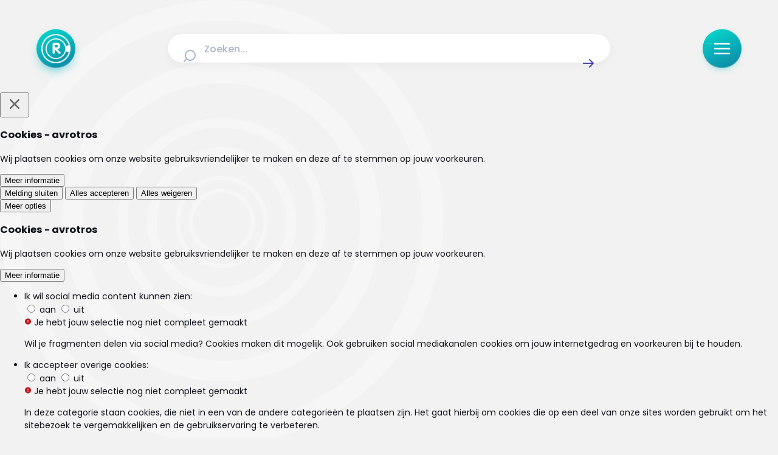

--- FILE ---
content_type: application/javascript; charset=UTF-8
request_url: https://radar.avrotros.nl/cdn-cgi/challenge-platform/h/g/scripts/jsd/cc251d99e06e/main.js?
body_size: 4453
content:
window._cf_chl_opt={UxxT8:'g'};~function(X,a,e,g,V,Q,L,F){X=z,function(y,h,IQ,C,n,Y){for(IQ={y:342,h:292,n:372,Y:344,D:294,J:307,v:301,S:368},C=z,n=y();!![];)try{if(Y=-parseInt(C(IQ.y))/1*(-parseInt(C(IQ.h))/2)+parseInt(C(IQ.n))/3+-parseInt(C(IQ.Y))/4+parseInt(C(IQ.D))/5+parseInt(C(IQ.J))/6+-parseInt(C(IQ.v))/7+-parseInt(C(IQ.S))/8,h===Y)break;else n.push(n.shift())}catch(D){n.push(n.shift())}}(I,209631),a=this||self,e=a[X(354)],g=function(IJ,ID,IY,Id,I7,h,n,Y){return IJ={y:370,h:349},ID={y:397,h:397,n:320,Y:397,D:311,J:397,v:347,S:397},IY={y:365},Id={y:365,h:347,n:291,Y:398,D:290,J:290,v:291,S:290,f:332,Z:320,E:332,H:332,U:320,x:397,A:320,s:291,O:332,N:320,P:320,K:320,c:320,B:320,W:311},I7=X,h=String[I7(IJ.y)],n={'h':function(D,Ir){return Ir={y:306,h:347},D==null?'':n.g(D,6,function(J,I8){return I8=z,I8(Ir.y)[I8(Ir.h)](J)})},'g':function(D,J,S,I9,Z,E,H,U,x,A,s,O,N,P,K,B,W,i){if(I9=I7,null==D)return'';for(E={},H={},U='',x=2,A=3,s=2,O=[],N=0,P=0,K=0;K<D[I9(Id.y)];K+=1)if(B=D[I9(Id.h)](K),Object[I9(Id.n)][I9(Id.Y)][I9(Id.D)](E,B)||(E[B]=A++,H[B]=!0),W=U+B,Object[I9(Id.n)][I9(Id.Y)][I9(Id.J)](E,W))U=W;else{if(Object[I9(Id.v)][I9(Id.Y)][I9(Id.S)](H,U)){if(256>U[I9(Id.f)](0)){for(Z=0;Z<s;N<<=1,P==J-1?(P=0,O[I9(Id.Z)](S(N)),N=0):P++,Z++);for(i=U[I9(Id.E)](0),Z=0;8>Z;N=1.28&i|N<<1.55,J-1==P?(P=0,O[I9(Id.Z)](S(N)),N=0):P++,i>>=1,Z++);}else{for(i=1,Z=0;Z<s;N=N<<1|i,J-1==P?(P=0,O[I9(Id.Z)](S(N)),N=0):P++,i=0,Z++);for(i=U[I9(Id.H)](0),Z=0;16>Z;N=N<<1.23|1&i,P==J-1?(P=0,O[I9(Id.U)](S(N)),N=0):P++,i>>=1,Z++);}x--,0==x&&(x=Math[I9(Id.x)](2,s),s++),delete H[U]}else for(i=E[U],Z=0;Z<s;N=i&1|N<<1,P==J-1?(P=0,O[I9(Id.A)](S(N)),N=0):P++,i>>=1,Z++);U=(x--,0==x&&(x=Math[I9(Id.x)](2,s),s++),E[W]=A++,String(B))}if(''!==U){if(Object[I9(Id.s)][I9(Id.Y)][I9(Id.D)](H,U)){if(256>U[I9(Id.O)](0)){for(Z=0;Z<s;N<<=1,J-1==P?(P=0,O[I9(Id.U)](S(N)),N=0):P++,Z++);for(i=U[I9(Id.f)](0),Z=0;8>Z;N=i&1.16|N<<1.94,P==J-1?(P=0,O[I9(Id.N)](S(N)),N=0):P++,i>>=1,Z++);}else{for(i=1,Z=0;Z<s;N=N<<1|i,J-1==P?(P=0,O[I9(Id.P)](S(N)),N=0):P++,i=0,Z++);for(i=U[I9(Id.f)](0),Z=0;16>Z;N=N<<1|1&i,J-1==P?(P=0,O[I9(Id.K)](S(N)),N=0):P++,i>>=1,Z++);}x--,x==0&&(x=Math[I9(Id.x)](2,s),s++),delete H[U]}else for(i=E[U],Z=0;Z<s;N=i&1|N<<1,J-1==P?(P=0,O[I9(Id.c)](S(N)),N=0):P++,i>>=1,Z++);x--,x==0&&s++}for(i=2,Z=0;Z<s;N=N<<1|i&1,P==J-1?(P=0,O[I9(Id.B)](S(N)),N=0):P++,i>>=1,Z++);for(;;)if(N<<=1,J-1==P){O[I9(Id.A)](S(N));break}else P++;return O[I9(Id.W)]('')},'j':function(D,Ik,II){return Ik={y:332},II=I7,null==D?'':''==D?null:n.i(D[II(IY.y)],32768,function(J,Iz){return Iz=II,D[Iz(Ik.y)](J)})},'i':function(D,J,S,Iy,Z,E,H,U,x,A,s,O,N,P,K,B,i,W){for(Iy=I7,Z=[],E=4,H=4,U=3,x=[],O=S(0),N=J,P=1,A=0;3>A;Z[A]=A,A+=1);for(K=0,B=Math[Iy(ID.y)](2,2),s=1;B!=s;W=N&O,N>>=1,0==N&&(N=J,O=S(P++)),K|=s*(0<W?1:0),s<<=1);switch(K){case 0:for(K=0,B=Math[Iy(ID.h)](2,8),s=1;s!=B;W=N&O,N>>=1,N==0&&(N=J,O=S(P++)),K|=(0<W?1:0)*s,s<<=1);i=h(K);break;case 1:for(K=0,B=Math[Iy(ID.y)](2,16),s=1;s!=B;W=N&O,N>>=1,0==N&&(N=J,O=S(P++)),K|=s*(0<W?1:0),s<<=1);i=h(K);break;case 2:return''}for(A=Z[3]=i,x[Iy(ID.n)](i);;){if(P>D)return'';for(K=0,B=Math[Iy(ID.h)](2,U),s=1;s!=B;W=O&N,N>>=1,0==N&&(N=J,O=S(P++)),K|=s*(0<W?1:0),s<<=1);switch(i=K){case 0:for(K=0,B=Math[Iy(ID.Y)](2,8),s=1;s!=B;W=N&O,N>>=1,N==0&&(N=J,O=S(P++)),K|=(0<W?1:0)*s,s<<=1);Z[H++]=h(K),i=H-1,E--;break;case 1:for(K=0,B=Math[Iy(ID.h)](2,16),s=1;B!=s;W=O&N,N>>=1,0==N&&(N=J,O=S(P++)),K|=(0<W?1:0)*s,s<<=1);Z[H++]=h(K),i=H-1,E--;break;case 2:return x[Iy(ID.D)]('')}if(0==E&&(E=Math[Iy(ID.J)](2,U),U++),Z[i])i=Z[i];else if(i===H)i=A+A[Iy(ID.v)](0);else return null;x[Iy(ID.n)](i),Z[H++]=A+i[Iy(ID.v)](0),E--,A=i,E==0&&(E=Math[Iy(ID.S)](2,U),U++)}}},Y={},Y[I7(IJ.h)]=n.h,Y}(),V={},V[X(317)]='o',V[X(322)]='s',V[X(297)]='u',V[X(395)]='z',V[X(359)]='n',V[X(345)]='I',V[X(369)]='b',Q=V,a[X(353)]=function(y,h,Y,D,IH,IE,IZ,Ie,S,Z,E,H,U,x){if(IH={y:329,h:350,n:363,Y:329,D:336,J:367,v:396,S:336,f:396,Z:384,E:324,H:365,U:346,x:335},IE={y:366,h:365,n:299},IZ={y:291,h:398,n:290,Y:320},Ie=X,h===null||h===void 0)return D;for(S=j(h),y[Ie(IH.y)][Ie(IH.h)]&&(S=S[Ie(IH.n)](y[Ie(IH.Y)][Ie(IH.h)](h))),S=y[Ie(IH.D)][Ie(IH.J)]&&y[Ie(IH.v)]?y[Ie(IH.S)][Ie(IH.J)](new y[(Ie(IH.f))](S)):function(A,IT,s){for(IT=Ie,A[IT(IE.y)](),s=0;s<A[IT(IE.h)];A[s+1]===A[s]?A[IT(IE.n)](s+1,1):s+=1);return A}(S),Z='nAsAaAb'.split('A'),Z=Z[Ie(IH.Z)][Ie(IH.E)](Z),E=0;E<S[Ie(IH.H)];H=S[E],U=R(y,h,H),Z(U)?(x=U==='s'&&!y[Ie(IH.U)](h[H]),Ie(IH.x)===Y+H?J(Y+H,U):x||J(Y+H,h[H])):J(Y+H,U),E++);return D;function J(A,s,Ia){Ia=z,Object[Ia(IZ.y)][Ia(IZ.h)][Ia(IZ.n)](D,s)||(D[s]=[]),D[s][Ia(IZ.Y)](A)}},L=X(386)[X(295)](';'),F=L[X(384)][X(324)](L),a[X(393)]=function(y,h,Ix,Im,n,Y,D,J){for(Ix={y:348,h:365,n:365,Y:284,D:320,J:300},Im=X,n=Object[Im(Ix.y)](h),Y=0;Y<n[Im(Ix.h)];Y++)if(D=n[Y],D==='f'&&(D='N'),y[D]){for(J=0;J<h[n[Y]][Im(Ix.n)];-1===y[D][Im(Ix.Y)](h[n[Y]][J])&&(F(h[n[Y]][J])||y[D][Im(Ix.D)]('o.'+h[n[Y]][J])),J++);}else y[D]=h[n[Y]][Im(Ix.J)](function(v){return'o.'+v})},d();function G(y,h,Ip,IL,Ij,IR,I2,n,Y){Ip={y:327,h:314,n:319,Y:387,D:389,J:296,v:338,S:330,f:323,Z:352,E:331,H:391,U:288,x:312,A:349,s:371},IL={y:285},Ij={y:377,h:362,n:339,Y:377},IR={y:352},I2=X,n=a[I2(Ip.y)],Y=new a[(I2(Ip.h))](),Y[I2(Ip.n)](I2(Ip.Y),I2(Ip.D)+a[I2(Ip.J)][I2(Ip.v)]+I2(Ip.S)+n.r),n[I2(Ip.f)]&&(Y[I2(Ip.Z)]=5e3,Y[I2(Ip.E)]=function(I3){I3=I2,h(I3(IR.y))}),Y[I2(Ip.H)]=function(I4){I4=I2,Y[I4(Ij.y)]>=200&&Y[I4(Ij.y)]<300?h(I4(Ij.h)):h(I4(Ij.n)+Y[I4(Ij.Y)])},Y[I2(Ip.U)]=function(I5){I5=I2,h(I5(IL.y))},Y[I2(Ip.x)](g[I2(Ip.A)](JSON[I2(Ip.s)](y)))}function I(IB){return IB='splice,map,1607172ustLdd,function,detail,removeChild,navigator,s92xR8mhJQO5+SYkMyX4uHI$b7jeKFvZUNWf16iB0alwLPctGVpDondr3zET-qCAg,637284gZZjFh,sid,contentWindow,catch,join,send,parent,XMLHttpRequest,msg,MZAL3,object,chlApiUrl,open,push,postMessage,string,api,bind,isArray,body,__CF$cv$params,chlApiRumWidgetAgeMs,Object,/jsd/oneshot/cc251d99e06e/0.5999364400301322:1763645195:4CThTwAcJGxO8HL_eiLhSlQScsbmcOJY2NRKHGngIgU/,ontimeout,charCodeAt,chlApiSitekey,floor,d.cookie,Array,/invisible/jsd,UxxT8,http-code:,loading,contentDocument,19YmahGP,chlApiClientVersion,127236irJlTe,bigint,isNaN,charAt,keys,obNEwz,getOwnPropertyNames,source,timeout,SmLg3,document,FuTV3,ttuO8,clientInformation,Function,number,errorInfoObject,appendChild,success,concat,DOMContentLoaded,length,sort,from,784768cAyfIQ,boolean,fromCharCode,stringify,33894NXLGeu,toString,random,[native code],tabIndex,status,addEventListener,getPrototypeOf,createElement,jsd,error,onreadystatechange,includes,chctx,_cf_chl_opt;IWcE4;Rnrj2;MnHSY6;AOwm3;IpYo4;DktaO6;jJnRO8;jqSd0;BCsL6;KoHeN1;LYXex0;MMkG8;GHGja3;SmLg3;eiUW7;RIgDA6;SFhM7,POST,/b/ov1/0.5999364400301322:1763645195:4CThTwAcJGxO8HL_eiLhSlQScsbmcOJY2NRKHGngIgU/,/cdn-cgi/challenge-platform/h/,display: none,onload,style,eiUW7,iframe,symbol,Set,pow,hasOwnProperty,BFNxv0,indexOf,xhr-error,cloudflare-invisible,error on cf_chl_props,onerror,now,call,prototype,31178eycJnB,readyState,777145gOnQAZ,split,_cf_chl_opt,undefined,event'.split(','),I=function(){return IB},I()}function T(y,Iw,I0){return Iw={y:374},I0=X,Math[I0(Iw.y)]()<y}function z(y,h,n){return n=I(),z=function(M,a,e){return M=M-284,e=n[M],e},z(y,h)}function o(IA,IG,n,Y,D,J,v){IG=(IA={y:380,h:394,n:392,Y:390,D:376,J:326,v:361,S:309,f:357,Z:305,E:341,H:304},X);try{return n=e[IG(IA.y)](IG(IA.h)),n[IG(IA.n)]=IG(IA.Y),n[IG(IA.D)]='-1',e[IG(IA.J)][IG(IA.v)](n),Y=n[IG(IA.S)],D={},D=SmLg3(Y,Y,'',D),D=SmLg3(Y,Y[IG(IA.f)]||Y[IG(IA.Z)],'n.',D),D=SmLg3(Y,n[IG(IA.E)],'d.',D),e[IG(IA.J)][IG(IA.H)](n),J={},J.r=D,J.e=null,J}catch(S){return v={},v.r={},v.e=S,v}}function R(y,h,n,IS,In,Y){In=(IS={y:310,h:336,n:325,Y:302},X);try{return h[n][In(IS.y)](function(){}),'p'}catch(D){}try{if(h[n]==null)return void 0===h[n]?'u':'x'}catch(J){return'i'}return y[In(IS.h)][In(IS.n)](h[n])?'a':h[n]===y[In(IS.h)]?'C':!0===h[n]?'T':h[n]===!1?'F':(Y=typeof h[n],In(IS.Y)==Y?l(y,h[n])?'N':'f':Q[Y]||'?')}function b(Y,D,Io,I6,J,v,S,f,Z,E,H,U){if(Io={y:315,h:382,n:327,Y:389,D:296,J:338,v:388,S:337,f:314,Z:319,E:387,H:352,U:331,x:333,A:355,s:318,O:356,N:328,P:296,K:316,c:343,B:296,W:399,i:360,Ir:385,It:351,Id:381,Ik:312,IY:349},I6=X,!T(.01))return![];v=(J={},J[I6(Io.y)]=Y,J[I6(Io.h)]=D,J);try{S=a[I6(Io.n)],f=I6(Io.Y)+a[I6(Io.D)][I6(Io.J)]+I6(Io.v)+S.r+I6(Io.S),Z=new a[(I6(Io.f))](),Z[I6(Io.Z)](I6(Io.E),f),Z[I6(Io.H)]=2500,Z[I6(Io.U)]=function(){},E={},E[I6(Io.x)]=a[I6(Io.D)][I6(Io.A)],E[I6(Io.s)]=a[I6(Io.D)][I6(Io.O)],E[I6(Io.N)]=a[I6(Io.P)][I6(Io.K)],E[I6(Io.c)]=a[I6(Io.B)][I6(Io.W)],H=E,U={},U[I6(Io.i)]=v,U[I6(Io.Ir)]=H,U[I6(Io.It)]=I6(Io.Id),Z[I6(Io.Ik)](g[I6(Io.IY)](U))}catch(x){}}function d(IK,IP,IO,Ib,y,h,n,Y,D){if(IK={y:327,h:323,n:293,Y:340,D:378,J:378,v:364,S:383},IP={y:293,h:340,n:383},IO={y:287},Ib=X,y=a[Ib(IK.y)],!y)return;if(!m())return;(h=![],n=y[Ib(IK.h)]===!![],Y=function(Ig,J){if(Ig=Ib,!h){if(h=!![],!m())return;J=o(),G(J.r,function(v){k(y,v)}),J.e&&b(Ig(IO.y),J.e)}},e[Ib(IK.n)]!==Ib(IK.Y))?Y():a[Ib(IK.D)]?e[Ib(IK.J)](Ib(IK.v),Y):(D=e[Ib(IK.S)]||function(){},e[Ib(IK.S)]=function(IV){IV=Ib,D(),e[IV(IP.y)]!==IV(IP.h)&&(e[IV(IP.n)]=D,Y())})}function m(Il,I1,y,h,n,Y){return Il={y:327,h:334,n:334,Y:289},I1=X,y=a[I1(Il.y)],h=3600,n=Math[I1(Il.h)](+atob(y.t)),Y=Math[I1(Il.n)](Date[I1(Il.Y)]()/1e3),Y-n>h?![]:!![]}function l(y,h,Iu,Ih){return Iu={y:358,h:291,n:373,Y:290,D:284,J:375},Ih=X,h instanceof y[Ih(Iu.y)]&&0<y[Ih(Iu.y)][Ih(Iu.h)][Ih(Iu.n)][Ih(Iu.Y)](h)[Ih(Iu.D)](Ih(Iu.J))}function k(n,Y,Ic,Iq,D,J,v){if(Ic={y:286,h:323,n:362,Y:351,D:308,J:298,v:362,S:313,f:321,Z:298,E:382,H:303},Iq=X,D=Iq(Ic.y),!n[Iq(Ic.h)])return;Y===Iq(Ic.n)?(J={},J[Iq(Ic.Y)]=D,J[Iq(Ic.D)]=n.r,J[Iq(Ic.J)]=Iq(Ic.v),a[Iq(Ic.S)][Iq(Ic.f)](J,'*')):(v={},v[Iq(Ic.Y)]=D,v[Iq(Ic.D)]=n.r,v[Iq(Ic.Z)]=Iq(Ic.E),v[Iq(Ic.H)]=Y,a[Iq(Ic.S)][Iq(Ic.f)](v,'*'))}function j(y,If,IM,h){for(If={y:363,h:348,n:379},IM=X,h=[];y!==null;h=h[IM(If.y)](Object[IM(If.h)](y)),y=Object[IM(If.n)](y));return h}}()

--- FILE ---
content_type: text/javascript; charset=utf-8
request_url: https://radar.avrotros.nl/_nuxt/keKpf3KX.js
body_size: 9554
content:
import{_ as xe}from"./DO0KPYLQ.js";import{S as Ce,i as Se,g as $e,o as Z,a as me,w as X,b as oe,r as w,d as Y,c as re,e as R,f as S,h as A,j as I,k as K,n as j,F as z,l as J,m as W,_ as Pe,u as p,t as Ie,p as F,q as Te,s as ae,v as ee,x as Be,y as Re,z as Ae,A as De,B as te,C as ge,D as Oe,E as Ee,G as Me,H as se,I as je,J as Ne,K as He,L as Ve,M as U,N as Le,O as We,P as Q,Q as ze,R as Ye,T as Fe,U as Ue,V as Xe,W as Ge,X as qe,Y as Ke}from"./Dzscvhzt.js";import{_ as Je}from"./Ag0_q5C9.js";import{_ as ne,a as _e}from"./bPnY5_Nm.js";import{u as Qe,_ as Ze,g as et}from"./nla6Onvu.js";import{_ as tt}from"./DOYRB6tP.js";function st(o={}){const n=[];let s=-1;const e=(t=!1)=>({get(l,r,d){if(!t){const a=Reflect.get(l,r,d);if(typeof a<"u")return a;s++,n[s]=[]}return n[s].push({type:"get",key:r}),new Proxy(()=>{},e(!0))},apply(l,r,d){n[s].push({type:"apply",key:"",args:d})}});return{proxy:new Proxy(o||{},e()),stack:n}}function nt(o){const n={get(s,e,t){const l=Reflect.get(s,e,t);return typeof l=="object"?new Proxy(l,n):l},apply(s,e,t){Reflect.apply(s,e,t)}};return new Proxy(o,n)}function ot(o,n){n.forEach(s=>{let e=o,t=o;s.forEach(({type:l,key:r,args:d})=>{l==="get"?(t=e,e=e[r]):l==="apply"&&(e=e.call(t,...d))})})}function rt(o){return o.key||o.src||(typeof o.innerHTML=="string"?o.innerHTML:"")}const at=["preconnect","dns-prefetch"];function lt(o,n,s){var y,b,P;const e=typeof n=="string"?{src:n}:n,t=s||{},l=rt(e),r=(y=o._scripts)==null?void 0:y[l];if(r)return r.setupTriggerHandler(t.trigger),r;(b=t.beforeInit)==null||b.call(t);const d=c=>{i.status=c,o.hooks.callHook("script:updated",T)};Ce.forEach(c=>{const v=c,u=typeof e[v]=="function"?e[v].bind(t.eventContext):null;e[v]=C=>{d(c==="onload"?"loaded":c==="onerror"?"error":"loading"),u==null||u(C)}});const a={loaded:[],error:[]},m=new Set,h=(c,v,u)=>{if(!o.ssr){if(u!=null&&u.key){const C=`${u==null?void 0:u.key}:${u.key}`;if(m.has(C))return;m.add(C)}if(a[c]){const C=a[c].push(v);return()=>{var B;return(B=a[c])==null?void 0:B.splice(C-1,1)}}return v(i.instance),()=>{}}},x=new Promise(c=>{if(o.ssr)return;const v=C=>requestAnimationFrame(()=>c(C)),u=o.hooks.hook("script:updated",({script:C})=>{const B=C.status;if(C.id===l&&(B==="loaded"||B==="error")){if(B==="loaded")if(typeof t.use=="function"){const D=t.use();D&&v(D)}else v({});else B==="error"&&c(!1);u()}})}),i={_loadPromise:x,instance:!o.ssr&&((P=t==null?void 0:t.use)==null?void 0:P.call(t))||null,proxy:null,id:l,status:"awaitingLoad",remove(){var c,v,u;return(c=i._triggerAbortController)==null||c.abort(),i._triggerPromises=[],(v=i._warmupEl)==null||v.dispose(),i.entry?(i.entry.dispose(),i.entry=void 0,d("removed"),(u=o._scripts)==null||delete u[l],!0):!1},warmup(c){const{src:v}=e,u=!v.startsWith("/")||v.startsWith("//"),C=c&&at.includes(c);let B=v;if(!c||C&&!u)return;if(C){const _=new URL(v);B=`${_.protocol}//${_.host}`}const D={href:B,rel:c,crossorigin:typeof e.crossorigin<"u"?e.crossorigin:u?"anonymous":void 0,referrerpolicy:typeof e.referrerpolicy<"u"?e.referrerpolicy:u?"no-referrer":void 0,fetchpriority:typeof e.fetchpriority<"u"?e.fetchpriority:"low",integrity:e.integrity,as:c==="preload"?"script":void 0};return i._warmupEl=o.push({link:[D]},{head:o,tagPriority:"high"}),i._warmupEl},load(c){var v;if((v=i._triggerAbortController)==null||v.abort(),i._triggerPromises=[],!i.entry){d("loading");const u={defer:!0,fetchpriority:"low"};e.src&&(e.src.startsWith("http")||e.src.startsWith("//"))&&(u.crossorigin="anonymous",u.referrerpolicy="no-referrer"),i.entry=o.push({script:[{...u,...e}]},t)}return c&&h("loaded",c),x},onLoaded(c,v){return h("loaded",c,v)},onError(c,v){return h("error",c,v)},setupTriggerHandler(c){if(i.status==="awaitingLoad")if((typeof c>"u"||c==="client")&&!o.ssr||c==="server")i.load();else if(c instanceof Promise){if(o.ssr)return;i._triggerAbortController||(i._triggerAbortController=new AbortController,i._triggerAbortPromise=new Promise(u=>{i._triggerAbortController.signal.addEventListener("abort",()=>{i._triggerAbortController=null,u()})})),i._triggerPromises=i._triggerPromises||[];const v=i._triggerPromises.push(Promise.race([c.then(u=>typeof u>"u"||u?i.load:void 0),i._triggerAbortPromise]).catch(()=>{}).then(u=>{u==null||u()}).finally(()=>{var u;(u=i._triggerPromises)==null||u.splice(v,1)}))}else typeof c=="function"&&c(i.load)},_cbs:a};x.then(c=>{var v,u;c!==!1?(i.instance=c,(v=a.loaded)==null||v.forEach(C=>C(c)),a.loaded=null):((u=a.error)==null||u.forEach(C=>C()),a.error=null)});const T={script:i};if(i.setupTriggerHandler(t.trigger),t.use){const{proxy:c,stack:v}=st(o.ssr?{}:t.use()||{});i.proxy=c,i.onLoaded(u=>{ot(u,v),i.proxy=nt(u)})}return!t.warmupStrategy&&(typeof t.trigger>"u"||t.trigger==="client")&&(t.warmupStrategy="preload"),t.warmupStrategy&&i.warmup(t.warmupStrategy),o._scripts=Object.assign(o._scripts||{},{[l]:i}),i}function it(o,n){if(!n)return;const s=(e,t)=>{if(!o._cbs[e])return t(o.instance),()=>{};let l=o._cbs[e].push(t);const r=()=>{var d;l&&((d=o._cbs[e])==null||d.splice(l-1,1),l=null)};return oe(r),r};o.onLoaded=e=>s("loaded",e),o.onError=e=>s("error",e),oe(()=>{var e;(e=o._triggerAbortController)==null||e.abort()})}function ct(o,n){const s=typeof o=="string"?{src:o}:o,e=n||{},t=(e==null?void 0:e.head)||Se();e.head=t;const l=$e();if(e.eventContext=l,l&&typeof e.trigger>"u")e.trigger=Z;else if(me(e.trigger)){const d=e.trigger;let a;e.trigger=new Promise(m=>{a=X(d,h=>{h&&m(!0)},{immediate:!0}),oe(()=>m(!1),!0)}).then(m=>(a==null||a(),m))}t._scriptStatusWatcher=t._scriptStatusWatcher||t.hooks.hook("script:updated",({script:d})=>{d._statusRef.value=d.status});const r=lt(t,s,e);return r._statusRef=r._statusRef||w(r.status),it(r,l),new Proxy(r,{get(d,a,m){return Reflect.get(d,a==="status"?"_statusRef":a,m)}})}const ut=["onClick"],H="teaser-carousel",dt=Y({__name:"Carousel",props:{carouselName:{type:String,default:"carousel"},slides:{type:Array,default:()=>[]},nextButton:{type:Object,default:null},previousButton:{type:Object,default:null},carouselOptions:{type:Object,default:null},showNav:{type:Boolean,default:!0},analytics:{type:Object,default:null}},setup(o){const n=o,s={iconName:"solid/chevron-right",variant:"secondary",type:"round-small"},e={iconName:"solid/chevron-left",variant:"secondary",type:"round-small"},t={...s,...n.nextButton},l={...e,...n.previousButton},{slidesWrapper:r,slideElements:d,showPrevButton:a,showNextButton:m,currentIndex:h,showSlide:x,goToSlide:i}=Qe(n.slides,n.carouselOptions),T=re(()=>a.value&&"is--active"),y=re(()=>m.value&&"is--active"),b=c=>h.value===c&&"is--active"||"is--default",P=c=>({linkAnalyticsTag:"Carousel",linkPosition:c,...n.analytics});return(c,v)=>{const u=Pe,C=ne;return S(),R("div",{class:j(H)},[A("div",{class:j(`${H}-outer-wrapper`)},[A("div",{class:j([`${H}-inner-wrapper`])},[A("ul",{ref_key:"slidesWrapper",ref:r,class:j([`${H}-slides-wrapper`])},[(S(!0),R(z,null,J(o.slides,(B,D)=>(S(),R("li",{key:D,ref_for:!0,ref_key:"slideElements",ref:d,class:j([`${H}-slide`])},[I(u,W({ref_for:!0},B,{analytics:P(D),size:"small"}),null,16,["analytics"])],2))),128))],2)],2),I(C,W(l,{title:`Navigeer naar vorige item in ${o.carouselName}`,variant:"secondary",type:"round",class:[`${H}-button`,`${H}-button-previous`,T.value],onClick:v[0]||(v[0]=B=>p(x)("prev"))}),null,16,["title","class"]),A("div",{class:j([`${H}-button-wrapper`,`${H}-button-wrapper-next`,y.value])},[I(C,W(t,{title:`Navigeer naar volgende item in ${o.carouselName}`,variant:"secondary",type:"round",class:[`${H}-button`,`${H}-button-next`,y.value],onClick:v[1]||(v[1]=B=>p(x)("next"))}),null,16,["title","class"])],2),o.showNav?(S(),R("ul",{key:0,ref:"slidesNavigation",class:j([`${H}-nav-wrapper`])},[(S(!0),R(z,null,J(o.slides,(B,D)=>(S(),R("li",{key:D,class:j([`${H}-nav`,b(D)]),onClick:_=>p(i)(D)},Ie(B.title),11,ut))),128))],2)):K("",!0)],2)])}}}),pt=F(dt,[["__scopeId","data-v-19d23408"]]);typeof WorkerGlobalScope<"u"&&globalThis instanceof WorkerGlobalScope;const ve=()=>{};function vt(o,n){function s(...e){return new Promise((t,l)=>{Promise.resolve(o(()=>n.apply(this,e),{fn:n,thisArg:this,args:e})).then(t).catch(l)})}return s}function ft(...o){let n=0,s,e=!0,t=ve,l,r,d,a,m;!me(o[0])&&typeof o[0]=="object"?{delay:r,trailing:d=!0,leading:a=!0,rejectOnCancel:m=!1}=o[0]:[r,d=!0,a=!0,m=!1]=o;const h=()=>{s&&(clearTimeout(s),s=void 0,t(),t=ve)};return i=>{const T=Te(r),y=Date.now()-n,b=()=>l=i();return h(),T<=0?(n=Date.now(),b()):(y>T&&(a||!e)?(n=Date.now(),b()):d&&(l=new Promise((P,c)=>{t=m?c:P,s=setTimeout(()=>{n=Date.now(),e=!0,P(b()),h()},Math.max(0,T-y))})),!a&&!s&&(s=setTimeout(()=>e=!0,T)),e=!1,l)}}function fe(o,n=200,s=!1,e=!0,t=!1){return vt(ft(n,s,e,t),o)}function mt(){const{$gsap:o,$Draggable:n}=ae(),s=w(null),e=w(null),t=w(null),l=w(0),r=w(0),d=w([]),a=w(!1),m=w(!1),h=w(!0),x=w(null),i=w(!1),T=w([]),y=()=>o.getProperty(s.value,"x"),b=(f=!1)=>{var g,k;if(s.value&&s.value.children[0]){let O=0;const N=[];Array.from(s.value.children).forEach(V=>{N.push(O);const L=V.clientWidth+parseFloat(window.getComputedStyle(s.value).gap);O-=L}),d.value=N,l.value=-s.value.scrollWidth+s.value.clientWidth,P(f),h.value=(((k=(g=s.value)==null?void 0:g.children)==null?void 0:k.length)||0)===1;const{width:M}=s.value?s.value.getBoundingClientRect():{width:0};i.value=h.value?!1:s.value.scrollWidth>M}},P=(f=!1)=>{var g;if(u(),f){const k=d.value[r.value];o.set(s.value,{x:k}),c(r.value)}else{const k=y(),O=d.value.map(M=>Math.abs(M-k)),N=O.indexOf(Math.min(...O));r.value=N===-1?(((g=s.value)==null?void 0:g.children.length)||0)-1:N}},c=f=>{const g=d.value[f]??0,k=Math.max(Math.min(g,0),l.value);!s.value||!i.value||(x.value=o.to(s.value,{x:k,duration:.8,ease:"power3.inOut",onUpdate:()=>{r.value=f,u()},onComplete:()=>{a.value=!0}}))},v=f=>{var g,k;f==="prev"&&r.value>0?c(r.value-1):f==="next"&&r.value<(((k=(g=s.value)==null?void 0:g.children)==null?void 0:k.length)||0)-1&&c(r.value+1)},u=()=>{const f=y(),g=[],k=l.value;f<0&&f>k?g.push("is--active-both"):f<0?g.push("is--active-prev"):f>k&&g.push("is--active-next"),T.value=g},C=()=>{var g,k;const f=y();f<=l.value?c((((k=(g=s.value)==null?void 0:g.children)==null?void 0:k.length)||0)-1):f>=0?c(0):P()},B=()=>{const[f]=n.create(s.value,{type:"x",bounds:{minX:l.value,maxX:0},dragClickables:!0,allowContextMenu:!0,zIndexBoost:!1,inertia:!0,edgeResistance:h.value||l.value>=0?1:.85,snap:{x:g=>o.utils.snap(d.value)(g)},onDragStart(){m.value=!0,a.value||(a.value=!0)},onDragEnd(){C()},onThrowComplete(){C(),m.value=!1},onThrowUpdate(){P()}});i.value||f.disable(),e.value=f||null,c(r.value),u()},D=()=>{b(!0),e.value&&(e.value.applyBounds({minX:l.value,maxX:0}),e.value.update()),c(r.value),u()},_=f=>{var k,O;if(f.detail!==0)return;const g=f.target.closest(".slide");if(g&&((k=s.value)!=null&&k.children)){const N=Array.from((O=s.value)==null?void 0:O.children).indexOf(g);c(N)}};Z(()=>{ee(()=>{t.value=o.context(()=>{var f;if(b(),B(),l.value===0){let g=0;const k=window.setInterval(()=>{E(),g+=1,g===3&&clearInterval(k)},1e3/30)}window.addEventListener("resize",fe(D,1e3/30,!0)),(f=s.value)==null||f.addEventListener("focusin",_)},s.value)})}),Be(()=>{var f,g,k,O;window.removeEventListener("resize",fe(D,1e3/30,!0)),(f=s.value)==null||f.removeEventListener("focusin",_),(g=e.value)==null||g.kill(),(k=x.value)==null||k.kill(),(O=t.value)==null||O.revert()});const $=re(()=>!m.value&&a.value?r:-1),E=D;return{carousel:s,currentIndex:r,activeSlide:$,isSingleSlide:h,maxOffset:l,activeClasses:T,canSwipe:i,update:E,goToItem:c,handleNavigationClick:v}}const gt={class:"carousel"},_t={class:"outer-wrapper"},ht={key:0,class:"nav"},yt=Y({__name:"Carousel",emits:["active-slide-change"],setup(o,{expose:n,emit:s}){const e=s,{activeSlide:t,carousel:l,activeClasses:r,canSwipe:d,goToItem:a,handleNavigationClick:m}=mt();return X(t,h=>{e("active-slide-change",h)}),n({goToItem:a}),(h,x)=>{const i=ne;return S(),R("div",gt,[A("div",_t,[A("div",{class:j(["wrapper",[p(r)]])},[A("ol",{ref_key:"carousel",ref:l,class:"track"},[Re(h.$slots,"default",{},void 0,!0)],512)],2),p(d)?(S(),R("div",ht,[I(i,{class:j(["nav-arrow left-arrow",[{"is--active":p(r).includes("is--active-prev")||p(r).includes("is--active-both")}]]),"aria-label":"Vorige",variant:"secondary","icon-name":"solid/chevron-left",type:"round",disabled:!(p(r).includes("is--active-prev")||p(r).includes("is--active-both")),onClick:x[0]||(x[0]=T=>p(m)("prev"))},null,8,["disabled","class"]),I(i,{class:j(["nav-arrow right-arrow",[{"is--active":p(r).includes("is--active-next")||p(r).includes("is--active-both")}]]),"aria-label":"Volgende",variant:"secondary","icon-name":"solid/chevron-right",type:"round",disabled:!(p(r).includes("is--active-next")||p(r).includes("is--active-both")),onClick:x[1]||(x[1]=T=>p(m)("next"))},null,8,["disabled","class"])])):K("",!0)])])}}}),bt=F(yt,[["__scopeId","data-v-8d708398"]]),wt={key:0,class:"section-carousel"},kt={class:"heading"},xt=Y({__name:"SectionCarousel",props:{title:{},description:{},items:{default:void 0},analytics:{default:void 0}},emits:["clicked"],setup(o,{emit:n}){const s=n,e=t=>{s("clicked",t)};return(t,l)=>{var h;const r=Ae,d=De,a=tt,m=bt;return((h=t.items)==null?void 0:h.length)!==0?(S(),R("section",wt,[A("div",kt,[I(r,{content:t.title,class:"title",level:2},null,8,["content"]),I(d,{content:t.description,variant:"section",class:"description"},null,8,["content"])]),I(m,{class:"carousel"},{default:te(()=>[(S(!0),R(z,null,J(t.items,(x,i)=>(S(),R("li",{key:`slide_${x.id}_${i}`,class:"slide"},[I(a,W({ref_for:!0},x,{variant:"default","as-button":!0,"title-level":3,analytics:t.analytics,onClicked:T=>e(i)}),null,16,["analytics","onClicked"])]))),128))]),_:1})])):K("",!0)}}}),he=F(xt,[["__scopeId","data-v-a00db6b2"]]);function Ct(){return se().public["nuxt-scripts"]}function St(o){return o.key||o.src||(typeof o.innerHTML=="string"?o.innerHTML:"")}function $t(o,n){var r,d;o=typeof o=="string"?{src:o}:o,n=ge(n,(r=Ct())==null?void 0:r.defaultScriptOptions);const s=String(St(o)),e=ae();if(n.head=n.head||Oe(),!n.head)throw new Error("useScript() has been called without Nuxt context.");e.$scripts=e.$scripts||Ee({}),(d=e.$scripts)!=null&&d[s],(n.trigger==="onNuxtReady"||n.trigger==="client")&&(n.warmupStrategy||(n.warmupStrategy="preload"),n.trigger==="onNuxtReady"&&(n.trigger=Me));const t=ct(o,n),l=t.remove;return t.remove=()=>(e.$scripts[s]=void 0,l()),e.$scripts[s]=t,t}Object.freeze(Object.assign(()=>{},{__mock__:!0}));function Pt(o){return(se().public.scripts||{})[o]}function It(o,n,s){const e=Pt(o),t=Object.assign(s||{},typeof e=="object"?e:{}),l=n(t),r=ge(t.scriptInput,l.scriptInput,{key:o}),d=Object.assign((t==null?void 0:t.scriptOptions)||{},l.scriptOptions||{}),a=d.beforeInit;return d.beforeInit=()=>{var m;a==null||a(),(m=l.clientInit)==null||m.call(l)},$t(r,d)}function Tt(o){let n=Promise.resolve();const s=It("youtubePlayer",()=>({scriptInput:{src:"https://www.youtube.com/iframe_api",crossorigin:!1},scriptOptions:{use(){return{YT:window.YT||n.then(()=>window.YT)}}},clientInit:()=>{n=new Promise(e=>{window.onYouTubeIframeAPIReady=e})}}),o);{const e=X(s.status,t=>{t==="loading"&&(je({link:[{rel:"preconnect",href:"https://www.youtube-nocookie.com"},{rel:"preconnect",href:"https://www.google.com"},{rel:"preconnect",href:"https://googleads.g.doubleclick.net"},{rel:"preconnect",href:"https://static.doubleclick.net"}]}),e())})}return s}const Bt=["disabled","aria-label"],Rt=Y({__name:"YoutubePlayer",props:{poster:{type:Object,default:()=>{}},videoId:{type:String,default:""},autoplay:{type:Boolean,default:!1},play:{type:Boolean,default:!1},isDragging:{type:Boolean,default:!1},active:{type:Boolean,default:!1}},emits:["complete"],setup(o,{emit:n}){var i,T;const s=w(!1),e=w(),{directusAssetsUrl:t}=se().public,{onLoaded:l}=Tt({}),r=w(),d=n,a=o,m=(i=a.poster)!=null&&i.id?`url(${t}${(T=a.poster)==null?void 0:T.id}.webp)`:`https://img.youtube.com/vi/${a.videoId}/maxresdefault.jpg`;Z(()=>{l(async({YT:y})=>{const b=await y;await new Promise(P=>{typeof b.Player>"u"?b.ready(P):P()}),r.value=new b.Player(e.value,{videoId:a.videoId,host:"https://www.youtube-nocookie.com",playerVars:{origin:window.location.host,color:"white",rel:0,enablejsapi:1,modestbranding:1,showinfo:0,ecver:2,controls:0},events:{onReady:()=>{a.autoplay&&ee(()=>{h()||x()})},onStateChange:P=>{P.data===b.PlayerState.PLAYING&&(s.value=!0),P.data===b.PlayerState.PAUSED&&(s.value=!1),P.data===b.PlayerState.ENDED&&d("complete",!0)}}})})});const h=()=>navigator.userAgent.match(/ipad|ipod|iphone/i),x=()=>{var y,b;if(s.value){try{(y=r.value)==null||y.pauseVideo()}catch{}s.value=!1}else{s.value=!0;try{(b=r.value)==null||b.playVideo()}catch{}}};return X(()=>a.autoplay,()=>{var y;if(r.value&&!h())if(a.autoplay)x();else{try{(y=r.value)==null||y.stopVideo()}catch{}s.value=!1}}),X(()=>a.isDragging,()=>{var y;if(r.value&&a.isDragging)try{(y=r.value)==null||y.pauseVideo()}catch{}}),Ne(()=>{var y;if(r.value)try{(y=r.value)==null||y.destroy()}catch{}}),(y,b)=>{const P=ne;return S(),R("button",{class:"youtube-container",disabled:!o.active,"aria-label":p(s)?"stop short":"start short",onClick:x},[A("div",{ref_key:"video",ref:e,tabindex:"-1"},null,512),A("div",{class:j(["custom-overlay",p(s)&&"is--playing"])},[A("div",{class:j(["custom-poster",p(s)&&"is--playing"]),style:He(`background-image: url(${p(m)})`)},[I(P,{"icon-name":"solid/play-solid","aria-hidden":"true",role:"presentation",type:"round-large",variant:"secondary",tag:"div"})],6)],2)],8,Bt)}}}),At=F(Rt,[["__scopeId","data-v-1d10625d"]]);function Dt(o){try{const n=new URL(o);return n.searchParams.has("v")?n.searchParams.get("v"):n.hostname==="youtu.be"?n.pathname.slice(1):n.pathname.startsWith("/embed/")||n.pathname.startsWith("/shorts/")?n.pathname.split("/")[2]:null}catch{return null}}const Ot={key:0,class:"shorts-carousel-modal-nav"},Et={class:"shorts-carousel-modal-nav-prev"},Mt={class:"shorts-carousel-modal-nav-next"},jt=Y({__name:"Shorts",props:{visible:{type:Boolean},activeItem:{},items:{}},emits:["closeModal"],setup(o,{emit:n}){const{$gsap:s,$Draggable:e}=ae(),t=w(null),l=w(null),r=w(0),d=w(null),a=w(0),m=w(!1),h=n,x=()=>{},i=o,T=Ve(i,"visible");X(()=>i.visible,_=>{});const y=()=>{ee(()=>{u()})},b=()=>{const _=d.value&&d.value[0];_&&(r.value=_.clientHeight+parseFloat(getComputedStyle(_).marginBottom)),P()},P=()=>{var E;const _=((E=l==null?void 0:l.value)==null?void 0:E.y)||0,$=Math.round(Math.abs(_)/r.value);a.value=$===-1?i.items.length-1:$},c=(_,$=!1)=>{const E=-r.value*_;m.value=!0,s.to(t.value,{y:E,duration:$?0:.5,ease:"ease.inOut",onUpdate:()=>{a.value=_,m.value=!1}})},v=_=>{if(_==="prev"){if(a.value===0)return;c(a.value-1)}a.value!==i.items.length-1&&_==="next"&&c(a.value+1)},u=()=>{b();const _=i.items.map((f,g)=>-(r.value*g));let $=0;const[E]=e.create(t.value,{dragResistance:.4,edgeResistance:0,throwResistance:.5,maxDuration:.5,type:"y",bounds:{minY:_[i.items.length-1],maxY:0},inertia:!0,dragClickables:!0,zIndexBoost:!1,onClick:f=>{f.preventDefault()},onDrag(){var f;m.value=!0,$=((f=l.value)==null?void 0:f.deltaY)||0},onDragEnd(){m.value=!1},snap:{y:()=>($<0&&a.value<i.items.length-1?a.value+=1:$>0&&a.value>0&&(a.value-=1),_[a.value])}});l.value=E||null,c(i.activeItem,!0),window.addEventListener("resize",B)},C=()=>({minY:-r.value*(i.items.length-1)||0,maxY:0}),B=()=>{var _,$;b(),(_=l.value)==null||_.applyBounds(C()),($=l.value)==null||$.update(),c(a.value)},D=_=>{h("closeModal",_)};return(_,$)=>{const E=At,f=ne,g=_e;return S(),U(g,{visible:p(T),unrestricted:!0,type:"shorts",onCloseModal:D,onAfterEnter:y},{default:te(()=>{var k,O,N,M;return[A("div",{onClick:$[2]||($[2]=Le(()=>{},["stop"]))},[A("ol",{ref_key:"track",ref:t,class:"shorts-carousel-modal-track"},[(S(!0),R(z,null,J(_.items,(V,L)=>(S(),R(z,{key:L},[V.to?(S(),R("li",{key:0,ref_for:!0,ref_key:"shortCarouselItems",ref:d,class:j(["shorts-carousel-modal-item",[p(a)===L&&"is--active"]])},[I(E,{"is-dragging":p(a)===L&&p(m),autoplay:p(a)===L,active:p(a)===L,"video-id":p(Dt)(V.to)||"",poster:V.image,onClick:$[0]||($[0]=G=>x()),onComplete:$[1]||($[1]=G=>v("next"))},null,8,["is-dragging","autoplay","active","video-id","poster"])],2)):K("",!0)],64))),128))],512)]),(k=_.items)!=null&&k.length&&((O=_.items)==null?void 0:O.length)>1?(S(),R("div",Ot,[A("div",Et,[I(f,{"aria-label":"Vorige short video",disabled:p(a)===0,tabindex:p(a)!==0?0:-1,variant:"secondary",size:"large","icon-name":"solid/chevron-up",onClick:$[3]||($[3]=V=>v("prev"))},null,8,["disabled","tabindex"])]),A("div",Mt,[I(f,{"aria-label":"Volgende short video",disabled:p(a)===((N=_.items)==null?void 0:N.length)-1,tabindex:p(a)!==((M=_.items)==null?void 0:M.length)-1?0:-1,size:"large",variant:"secondary","icon-name":"solid/chevron-down",onClick:$[4]||($[4]=V=>v("next"))},null,8,["disabled","tabindex"])])])):K("",!0)]}),_:1},8,["visible"])}}}),Nt=F(jt,[["__scopeId","data-v-46806e83"]]),Ht=Y({__name:"Shorts",props:{shorts:{}},setup(o){const n=w(),s=w(!1),e=l=>{n.value=l,t(!0)},t=l=>{s.value=l||!1};return(l,r)=>{const d=he,a=Nt;return S(),R(z,null,[I(d,{title:"Shorts",description:"In een paar minuten helemaal bij: korte video’s die je niet wilt missen.",items:l.shorts,onClicked:e},null,8,["items"]),I(a,{visible:p(s),"active-item":p(n),items:l.shorts,onCloseModal:t},null,8,["visible","active-item","items"])],64)}}}),Vt=Y({__name:"Stories",props:{stories:{}},setup(o){const n=w(void 0),s=w(!1),e=o,t=r=>{n.value=e.stories?e.stories[r]:void 0,l(!0)},l=r=>{s.value=r};return(r,d)=>{var x;const a=he,m=Ze,h=_e;return S(),R(z,null,[I(a,{title:"Webstories",description:"In een paar minuten helemaal bij: korte webstories die je niet wilt missen.",items:r.stories,onClicked:t},null,8,["items"]),I(h,{visible:p(s)&&!!((x=p(n))!=null&&x.to),type:"story",unrestricted:!0,onCloseModal:l},{default:te(()=>{var i;return[I(m,{url:(i=p(n))==null?void 0:i.to,class:"embed","aspect-ratio":"none"},null,8,["url"])]}),_:1},8,["visible"])],64)}}}),Lt=F(Vt,[["__scopeId","data-v-c78ea23e"]]),Wt={key:0,class:"home-latest"},zt={class:"home-latest-button-container"},Yt={key:2,class:"is--full-site-width-regular-content background-white cols-7"},Ft={class:"home-panel"},Ut={key:4,class:"is--full-site-width-regular-content background-white cols-7"},Xt={class:"home-forum"},Gt={class:"home-forum-teasers"},qt=Y({__name:"index",async setup(o){var $,E,f,g,k,O,N;let n,s;const e=se(),{siteConfig:t}=e.public,{getTeaserPosters:l,getArticleTeasers:r}=We(),d=(E=($=t==null?void 0:t.home)==null?void 0:$.panel)==null?void 0:E.ident,a=(g=(f=t==null?void 0:t.home)==null?void 0:f.forum)==null?void 0:g.ident,m=(O=(k=t==null?void 0:t.home)==null?void 0:k.latest)==null?void 0:O.button,h=w([]),x=w([]),i=w([]),T=w([]),y=w([]),b=w([]),{teaserPosters:P,shortsPosters:c,storiesPosters:v}=([n,s]=Q(()=>l(1,"homeTeaserPosters")),n=await n,s(),n);h.value=P,x.value=c,i.value=v;const u=(N=h.value)==null?void 0:N.map(M=>M.id),C={article_type:{_neq:"page"},publish_time:{_nnull:!0},hide_on_home:{_neq:!0},...(u==null?void 0:u.length)&&{id:{_nin:u}}};T.value=([n,s]=Q(()=>r(4,C,"homeLatestTeasers")),n=await n,s(),n);const B={article_type:{_eq:"panel"}};y.value=([n,s]=Q(()=>r(4,B,"homeTeaserSlides")),n=await n,s(),n);const D=M=>M!=null&&M.length?M.map(({url:V,topic_title:L,topic_time:G,username:q})=>({title:L,to:V,target:"_blank",metaList:{metaItems:[{type:"author",data:q},{type:"publishDate",data:G}]}})):[];b.value=D(([n,s]=Q(()=>et.getTopList(6)),n=await n,s(),n));const _=ze({pageTitle:"Home",pageDescription:"Radar is het consumentenprogramma van AVROTROS, met Antoinette Hertsenberg en Fons Hendriks. Radar onderzoekt consumentenproblemen en vraagt bedrijven en organisaties om uitleg, én om verbetering. Heb jij een probleem met bijvoorbeeld een verkoper, aannemer, je gemeente, verzekeraar of bank? Radar weet raad."});return Z(()=>{ee(()=>{Ye({prefix:"home",metaObject:_}),Fe({prefix:"home"})})}),(M,V)=>{const L=xe,G=Ue,q=Je,le=Xe,ye=pt,be=Ge,we=qe,ke=Ke;return S(),U(ke,{columns:7},{default:te(()=>{var ie,ce,ue,de;return[V[0]||(V[0]=A("h1",{class:"sr-only"},"Home",-1)),((ie=p(T))==null?void 0:ie.length)!==0||((ce=p(h))==null?void 0:ce.length)!==0?(S(),R("div",Wt,[I(L,{teasers:p(T),"teaser-posters":p(h),"items-per-row":4},null,8,["teasers","teaser-posters"]),A("div",zt,[I(G,W({class:"home-latest-button"},p(m)),null,16)])])):(S(),U(q,{key:1,description:"Kan laatste actuele items niet ophalen"})),I(Lt,{stories:p(i)},null,8,["stories"]),((ue=p(y))==null?void 0:ue.length)!==0?(S(),R("div",Yt,[A("div",Ft,[I(le,W({class:"home-panel-ident"},p(d)),null,16),I(ye,{class:"home-teaser-carousel",slides:p(y),"carousel-name":"recente uitslagen carousel"},null,8,["slides"])])])):(S(),U(q,{key:3,description:"Kan recente uitslagen niet ophalen"})),I(Ht,{shorts:p(x)},null,8,["shorts"]),I(be,{"page-type":"home"}),((de=p(b))==null?void 0:de.length)!==0?(S(),R("div",Ut,[A("div",Xt,[I(le,W({class:"home-forum-ident"},p(a)),null,16),A("div",Gt,[(S(!0),R(z,null,J(p(b),pe=>(S(),U(we,W({key:pe.title,ref_for:!0},pe,{variant:"forum","logo-name":"radar-forum-logo",class:"home-forum-teaser"}),null,16))),128))])])])):(S(),U(q,{key:5,description:"Kan actieve discussies van het forum niet ophalen"}))]}),_:1})}}}),ss=F(qt,[["__scopeId","data-v-daaadc51"]]);export{ss as default};
